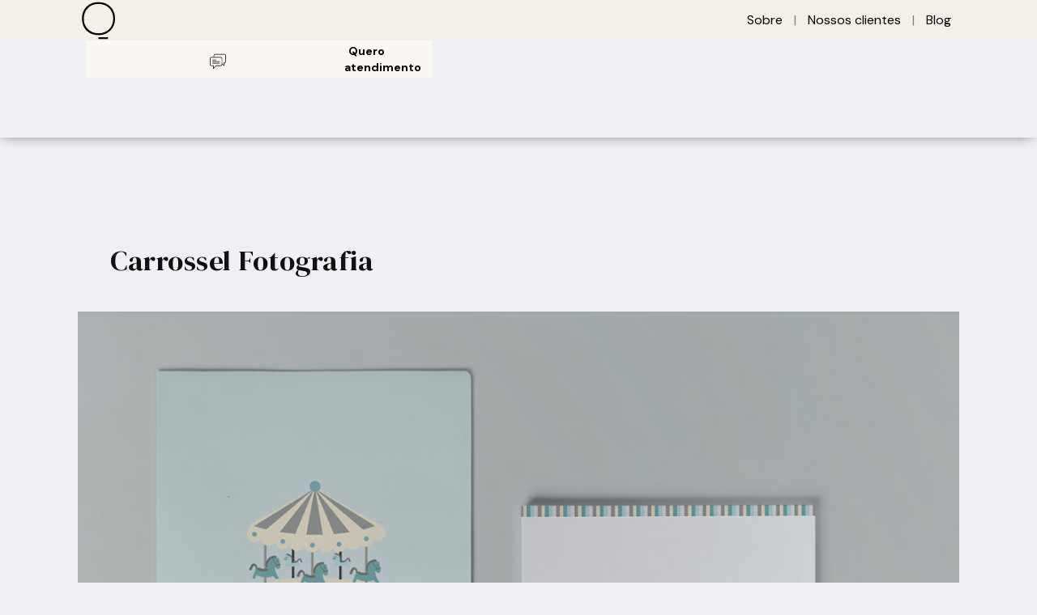

--- FILE ---
content_type: text/html; charset=UTF-8
request_url: https://www.qrno.com.br/clientes/carrossel-fotografia/
body_size: 9059
content:
<link rel="stylesheet" href="https://www.qrno.com.br/wp-content/themes/tema-final/css/clients.css" type="text/css" media="screen" />
<!DOCTYPE html PUBLIC "-//W3C//DTD XHTML 1.0 Transitional//EN" "http://www.w3.org/TR/xhtml1/DTD/xhtml1-transitional.dtd">
<html xmlns="http://www.w3.org/1999/xhtml" lang="pt-PT">
   <head profile="http://gmpg.org/xfn/11">
      <title>
         Q R N O - Estúdio de design      </title>
      <meta http-equiv="Content-Type" content="text/html; charset=UTF-8" />
      <meta name="generator" content="WordPress 6.6.4" />
      <link rel="stylesheet" href="https://www.qrno.com.br/wp-content/themes/tema-final/css/style.css" type="text/css" media="screen" />
      <link rel="stylesheet" href="https://use.fontawesome.com/releases/v5.5.0/css/all.css" integrity="sha384-B4dIYHKNBt8Bc12p+WXckhzcICo0wtJAoU8YZTY5qE0Id1GSseTk6S+L3BlXeVIU" crossorigin="anonymous"/>
      <link rel="alternate" type="application/rss+xml" title="Q R N O RSS Feed" href="https://www.qrno.com.br/feed/" />
      <link rel="pingback" href="https://www.qrno.com.br/xmlrpc.php" />
      <link rel="icon" type="image/png" href="https://www.qrno.com.br/wp-content/themes/tema-final/img/favicon.png" >
      <meta name="viewport" content="width=device-width, user-scalable=no">
      <meta name='robots' content='index, follow, max-image-preview:large, max-snippet:-1, max-video-preview:-1' />

	<!-- This site is optimized with the Yoast SEO plugin v23.1 - https://yoast.com/wordpress/plugins/seo/ -->
	<link rel="canonical" href="https://www.qrno-com-br-824475.hostingersite.com/clientes/carrossel-fotografia/" />
	<meta property="og:locale" content="pt_PT" />
	<meta property="og:type" content="article" />
	<meta property="og:title" content="Carrossel Fotografia - Q R N O" />
	<meta property="og:description" content="A vida é um carrossel que não para de [&hellip;]" />
	<meta property="og:url" content="https://www.qrno-com-br-824475.hostingersite.com/clientes/carrossel-fotografia/" />
	<meta property="og:site_name" content="Q R N O" />
	<meta property="article:publisher" content="https://facebook.com/qrnodesign" />
	<meta property="article:modified_time" content="2022-12-26T11:54:54+00:00" />
	<meta property="og:image" content="https://www.qrno-com-br-824475.hostingersite.com/wp-content/uploads/2016/09/carrosel.png" />
	<meta property="og:image:width" content="800" />
	<meta property="og:image:height" content="800" />
	<meta property="og:image:type" content="image/png" />
	<meta name="twitter:card" content="summary_large_image" />
	<meta name="twitter:label1" content="Tempo estimado de leitura" />
	<meta name="twitter:data1" content="1 minuto" />
	<script type="application/ld+json" class="yoast-schema-graph">{"@context":"https://schema.org","@graph":[{"@type":"WebPage","@id":"https://www.qrno-com-br-824475.hostingersite.com/clientes/carrossel-fotografia/","url":"https://www.qrno-com-br-824475.hostingersite.com/clientes/carrossel-fotografia/","name":"Carrossel Fotografia - Q R N O","isPartOf":{"@id":"https://www.qrno-com-br-824475.hostingersite.com/#website"},"primaryImageOfPage":{"@id":"https://www.qrno-com-br-824475.hostingersite.com/clientes/carrossel-fotografia/#primaryimage"},"image":{"@id":"https://www.qrno-com-br-824475.hostingersite.com/clientes/carrossel-fotografia/#primaryimage"},"thumbnailUrl":"https://www.qrno.com.br/wp-content/uploads/2016/09/carrosel.png","datePublished":"2016-09-05T19:37:57+00:00","dateModified":"2022-12-26T11:54:54+00:00","breadcrumb":{"@id":"https://www.qrno-com-br-824475.hostingersite.com/clientes/carrossel-fotografia/#breadcrumb"},"inLanguage":"pt-PT","potentialAction":[{"@type":"ReadAction","target":["https://www.qrno-com-br-824475.hostingersite.com/clientes/carrossel-fotografia/"]}]},{"@type":"ImageObject","inLanguage":"pt-PT","@id":"https://www.qrno-com-br-824475.hostingersite.com/clientes/carrossel-fotografia/#primaryimage","url":"https://www.qrno.com.br/wp-content/uploads/2016/09/carrosel.png","contentUrl":"https://www.qrno.com.br/wp-content/uploads/2016/09/carrosel.png","width":800,"height":800},{"@type":"BreadcrumbList","@id":"https://www.qrno-com-br-824475.hostingersite.com/clientes/carrossel-fotografia/#breadcrumb","itemListElement":[{"@type":"ListItem","position":1,"name":"Início","item":"https://www.qrno-com-br-824475.hostingersite.com/"},{"@type":"ListItem","position":2,"name":"Carrossel Fotografia"}]},{"@type":"WebSite","@id":"https://www.qrno-com-br-824475.hostingersite.com/#website","url":"https://www.qrno-com-br-824475.hostingersite.com/","name":"QRNO","description":"Estúdio de design","publisher":{"@id":"https://www.qrno-com-br-824475.hostingersite.com/#organization"},"potentialAction":[{"@type":"SearchAction","target":{"@type":"EntryPoint","urlTemplate":"https://www.qrno-com-br-824475.hostingersite.com/?s={search_term_string}"},"query-input":"required name=search_term_string"}],"inLanguage":"pt-PT"},{"@type":"Organization","@id":"https://www.qrno-com-br-824475.hostingersite.com/#organization","name":"QRNO","url":"https://www.qrno-com-br-824475.hostingersite.com/","logo":{"@type":"ImageObject","inLanguage":"pt-PT","@id":"https://www.qrno-com-br-824475.hostingersite.com/#/schema/logo/image/","url":"https://www.qrno.com.br/wp-content/uploads/2020/01/logo.png","contentUrl":"https://www.qrno.com.br/wp-content/uploads/2020/01/logo.png","width":100,"height":150,"caption":"QRNO"},"image":{"@id":"https://www.qrno-com-br-824475.hostingersite.com/#/schema/logo/image/"},"sameAs":["https://facebook.com/qrnodesign","https://br.pinterest.com/qrno/","https://instagram.com/qrnodesign","https://www.linkedin.com/company/qrno/"]}]}</script>
	<!-- / Yoast SEO plugin. -->


<script type="text/javascript">
/* <![CDATA[ */
window._wpemojiSettings = {"baseUrl":"https:\/\/s.w.org\/images\/core\/emoji\/15.0.3\/72x72\/","ext":".png","svgUrl":"https:\/\/s.w.org\/images\/core\/emoji\/15.0.3\/svg\/","svgExt":".svg","source":{"concatemoji":"https:\/\/www.qrno.com.br\/wp-includes\/js\/wp-emoji-release.min.js?ver=6.6.4"}};
/*! This file is auto-generated */
!function(i,n){var o,s,e;function c(e){try{var t={supportTests:e,timestamp:(new Date).valueOf()};sessionStorage.setItem(o,JSON.stringify(t))}catch(e){}}function p(e,t,n){e.clearRect(0,0,e.canvas.width,e.canvas.height),e.fillText(t,0,0);var t=new Uint32Array(e.getImageData(0,0,e.canvas.width,e.canvas.height).data),r=(e.clearRect(0,0,e.canvas.width,e.canvas.height),e.fillText(n,0,0),new Uint32Array(e.getImageData(0,0,e.canvas.width,e.canvas.height).data));return t.every(function(e,t){return e===r[t]})}function u(e,t,n){switch(t){case"flag":return n(e,"\ud83c\udff3\ufe0f\u200d\u26a7\ufe0f","\ud83c\udff3\ufe0f\u200b\u26a7\ufe0f")?!1:!n(e,"\ud83c\uddfa\ud83c\uddf3","\ud83c\uddfa\u200b\ud83c\uddf3")&&!n(e,"\ud83c\udff4\udb40\udc67\udb40\udc62\udb40\udc65\udb40\udc6e\udb40\udc67\udb40\udc7f","\ud83c\udff4\u200b\udb40\udc67\u200b\udb40\udc62\u200b\udb40\udc65\u200b\udb40\udc6e\u200b\udb40\udc67\u200b\udb40\udc7f");case"emoji":return!n(e,"\ud83d\udc26\u200d\u2b1b","\ud83d\udc26\u200b\u2b1b")}return!1}function f(e,t,n){var r="undefined"!=typeof WorkerGlobalScope&&self instanceof WorkerGlobalScope?new OffscreenCanvas(300,150):i.createElement("canvas"),a=r.getContext("2d",{willReadFrequently:!0}),o=(a.textBaseline="top",a.font="600 32px Arial",{});return e.forEach(function(e){o[e]=t(a,e,n)}),o}function t(e){var t=i.createElement("script");t.src=e,t.defer=!0,i.head.appendChild(t)}"undefined"!=typeof Promise&&(o="wpEmojiSettingsSupports",s=["flag","emoji"],n.supports={everything:!0,everythingExceptFlag:!0},e=new Promise(function(e){i.addEventListener("DOMContentLoaded",e,{once:!0})}),new Promise(function(t){var n=function(){try{var e=JSON.parse(sessionStorage.getItem(o));if("object"==typeof e&&"number"==typeof e.timestamp&&(new Date).valueOf()<e.timestamp+604800&&"object"==typeof e.supportTests)return e.supportTests}catch(e){}return null}();if(!n){if("undefined"!=typeof Worker&&"undefined"!=typeof OffscreenCanvas&&"undefined"!=typeof URL&&URL.createObjectURL&&"undefined"!=typeof Blob)try{var e="postMessage("+f.toString()+"("+[JSON.stringify(s),u.toString(),p.toString()].join(",")+"));",r=new Blob([e],{type:"text/javascript"}),a=new Worker(URL.createObjectURL(r),{name:"wpTestEmojiSupports"});return void(a.onmessage=function(e){c(n=e.data),a.terminate(),t(n)})}catch(e){}c(n=f(s,u,p))}t(n)}).then(function(e){for(var t in e)n.supports[t]=e[t],n.supports.everything=n.supports.everything&&n.supports[t],"flag"!==t&&(n.supports.everythingExceptFlag=n.supports.everythingExceptFlag&&n.supports[t]);n.supports.everythingExceptFlag=n.supports.everythingExceptFlag&&!n.supports.flag,n.DOMReady=!1,n.readyCallback=function(){n.DOMReady=!0}}).then(function(){return e}).then(function(){var e;n.supports.everything||(n.readyCallback(),(e=n.source||{}).concatemoji?t(e.concatemoji):e.wpemoji&&e.twemoji&&(t(e.twemoji),t(e.wpemoji)))}))}((window,document),window._wpemojiSettings);
/* ]]> */
</script>
<style id='wp-emoji-styles-inline-css' type='text/css'>

	img.wp-smiley, img.emoji {
		display: inline !important;
		border: none !important;
		box-shadow: none !important;
		height: 1em !important;
		width: 1em !important;
		margin: 0 0.07em !important;
		vertical-align: -0.1em !important;
		background: none !important;
		padding: 0 !important;
	}
</style>
<link rel='stylesheet' id='wp-block-library-css' href='https://www.qrno.com.br/wp-includes/css/dist/block-library/style.min.css?ver=6.6.4' type='text/css' media='all' />
<style id='classic-theme-styles-inline-css' type='text/css'>
/*! This file is auto-generated */
.wp-block-button__link{color:#fff;background-color:#32373c;border-radius:9999px;box-shadow:none;text-decoration:none;padding:calc(.667em + 2px) calc(1.333em + 2px);font-size:1.125em}.wp-block-file__button{background:#32373c;color:#fff;text-decoration:none}
</style>
<style id='global-styles-inline-css' type='text/css'>
:root{--wp--preset--aspect-ratio--square: 1;--wp--preset--aspect-ratio--4-3: 4/3;--wp--preset--aspect-ratio--3-4: 3/4;--wp--preset--aspect-ratio--3-2: 3/2;--wp--preset--aspect-ratio--2-3: 2/3;--wp--preset--aspect-ratio--16-9: 16/9;--wp--preset--aspect-ratio--9-16: 9/16;--wp--preset--color--black: #000000;--wp--preset--color--cyan-bluish-gray: #abb8c3;--wp--preset--color--white: #ffffff;--wp--preset--color--pale-pink: #f78da7;--wp--preset--color--vivid-red: #cf2e2e;--wp--preset--color--luminous-vivid-orange: #ff6900;--wp--preset--color--luminous-vivid-amber: #fcb900;--wp--preset--color--light-green-cyan: #7bdcb5;--wp--preset--color--vivid-green-cyan: #00d084;--wp--preset--color--pale-cyan-blue: #8ed1fc;--wp--preset--color--vivid-cyan-blue: #0693e3;--wp--preset--color--vivid-purple: #9b51e0;--wp--preset--gradient--vivid-cyan-blue-to-vivid-purple: linear-gradient(135deg,rgba(6,147,227,1) 0%,rgb(155,81,224) 100%);--wp--preset--gradient--light-green-cyan-to-vivid-green-cyan: linear-gradient(135deg,rgb(122,220,180) 0%,rgb(0,208,130) 100%);--wp--preset--gradient--luminous-vivid-amber-to-luminous-vivid-orange: linear-gradient(135deg,rgba(252,185,0,1) 0%,rgba(255,105,0,1) 100%);--wp--preset--gradient--luminous-vivid-orange-to-vivid-red: linear-gradient(135deg,rgba(255,105,0,1) 0%,rgb(207,46,46) 100%);--wp--preset--gradient--very-light-gray-to-cyan-bluish-gray: linear-gradient(135deg,rgb(238,238,238) 0%,rgb(169,184,195) 100%);--wp--preset--gradient--cool-to-warm-spectrum: linear-gradient(135deg,rgb(74,234,220) 0%,rgb(151,120,209) 20%,rgb(207,42,186) 40%,rgb(238,44,130) 60%,rgb(251,105,98) 80%,rgb(254,248,76) 100%);--wp--preset--gradient--blush-light-purple: linear-gradient(135deg,rgb(255,206,236) 0%,rgb(152,150,240) 100%);--wp--preset--gradient--blush-bordeaux: linear-gradient(135deg,rgb(254,205,165) 0%,rgb(254,45,45) 50%,rgb(107,0,62) 100%);--wp--preset--gradient--luminous-dusk: linear-gradient(135deg,rgb(255,203,112) 0%,rgb(199,81,192) 50%,rgb(65,88,208) 100%);--wp--preset--gradient--pale-ocean: linear-gradient(135deg,rgb(255,245,203) 0%,rgb(182,227,212) 50%,rgb(51,167,181) 100%);--wp--preset--gradient--electric-grass: linear-gradient(135deg,rgb(202,248,128) 0%,rgb(113,206,126) 100%);--wp--preset--gradient--midnight: linear-gradient(135deg,rgb(2,3,129) 0%,rgb(40,116,252) 100%);--wp--preset--font-size--small: 13px;--wp--preset--font-size--medium: 20px;--wp--preset--font-size--large: 36px;--wp--preset--font-size--x-large: 42px;--wp--preset--spacing--20: 0.44rem;--wp--preset--spacing--30: 0.67rem;--wp--preset--spacing--40: 1rem;--wp--preset--spacing--50: 1.5rem;--wp--preset--spacing--60: 2.25rem;--wp--preset--spacing--70: 3.38rem;--wp--preset--spacing--80: 5.06rem;--wp--preset--shadow--natural: 6px 6px 9px rgba(0, 0, 0, 0.2);--wp--preset--shadow--deep: 12px 12px 50px rgba(0, 0, 0, 0.4);--wp--preset--shadow--sharp: 6px 6px 0px rgba(0, 0, 0, 0.2);--wp--preset--shadow--outlined: 6px 6px 0px -3px rgba(255, 255, 255, 1), 6px 6px rgba(0, 0, 0, 1);--wp--preset--shadow--crisp: 6px 6px 0px rgba(0, 0, 0, 1);}:where(.is-layout-flex){gap: 0.5em;}:where(.is-layout-grid){gap: 0.5em;}body .is-layout-flex{display: flex;}.is-layout-flex{flex-wrap: wrap;align-items: center;}.is-layout-flex > :is(*, div){margin: 0;}body .is-layout-grid{display: grid;}.is-layout-grid > :is(*, div){margin: 0;}:where(.wp-block-columns.is-layout-flex){gap: 2em;}:where(.wp-block-columns.is-layout-grid){gap: 2em;}:where(.wp-block-post-template.is-layout-flex){gap: 1.25em;}:where(.wp-block-post-template.is-layout-grid){gap: 1.25em;}.has-black-color{color: var(--wp--preset--color--black) !important;}.has-cyan-bluish-gray-color{color: var(--wp--preset--color--cyan-bluish-gray) !important;}.has-white-color{color: var(--wp--preset--color--white) !important;}.has-pale-pink-color{color: var(--wp--preset--color--pale-pink) !important;}.has-vivid-red-color{color: var(--wp--preset--color--vivid-red) !important;}.has-luminous-vivid-orange-color{color: var(--wp--preset--color--luminous-vivid-orange) !important;}.has-luminous-vivid-amber-color{color: var(--wp--preset--color--luminous-vivid-amber) !important;}.has-light-green-cyan-color{color: var(--wp--preset--color--light-green-cyan) !important;}.has-vivid-green-cyan-color{color: var(--wp--preset--color--vivid-green-cyan) !important;}.has-pale-cyan-blue-color{color: var(--wp--preset--color--pale-cyan-blue) !important;}.has-vivid-cyan-blue-color{color: var(--wp--preset--color--vivid-cyan-blue) !important;}.has-vivid-purple-color{color: var(--wp--preset--color--vivid-purple) !important;}.has-black-background-color{background-color: var(--wp--preset--color--black) !important;}.has-cyan-bluish-gray-background-color{background-color: var(--wp--preset--color--cyan-bluish-gray) !important;}.has-white-background-color{background-color: var(--wp--preset--color--white) !important;}.has-pale-pink-background-color{background-color: var(--wp--preset--color--pale-pink) !important;}.has-vivid-red-background-color{background-color: var(--wp--preset--color--vivid-red) !important;}.has-luminous-vivid-orange-background-color{background-color: var(--wp--preset--color--luminous-vivid-orange) !important;}.has-luminous-vivid-amber-background-color{background-color: var(--wp--preset--color--luminous-vivid-amber) !important;}.has-light-green-cyan-background-color{background-color: var(--wp--preset--color--light-green-cyan) !important;}.has-vivid-green-cyan-background-color{background-color: var(--wp--preset--color--vivid-green-cyan) !important;}.has-pale-cyan-blue-background-color{background-color: var(--wp--preset--color--pale-cyan-blue) !important;}.has-vivid-cyan-blue-background-color{background-color: var(--wp--preset--color--vivid-cyan-blue) !important;}.has-vivid-purple-background-color{background-color: var(--wp--preset--color--vivid-purple) !important;}.has-black-border-color{border-color: var(--wp--preset--color--black) !important;}.has-cyan-bluish-gray-border-color{border-color: var(--wp--preset--color--cyan-bluish-gray) !important;}.has-white-border-color{border-color: var(--wp--preset--color--white) !important;}.has-pale-pink-border-color{border-color: var(--wp--preset--color--pale-pink) !important;}.has-vivid-red-border-color{border-color: var(--wp--preset--color--vivid-red) !important;}.has-luminous-vivid-orange-border-color{border-color: var(--wp--preset--color--luminous-vivid-orange) !important;}.has-luminous-vivid-amber-border-color{border-color: var(--wp--preset--color--luminous-vivid-amber) !important;}.has-light-green-cyan-border-color{border-color: var(--wp--preset--color--light-green-cyan) !important;}.has-vivid-green-cyan-border-color{border-color: var(--wp--preset--color--vivid-green-cyan) !important;}.has-pale-cyan-blue-border-color{border-color: var(--wp--preset--color--pale-cyan-blue) !important;}.has-vivid-cyan-blue-border-color{border-color: var(--wp--preset--color--vivid-cyan-blue) !important;}.has-vivid-purple-border-color{border-color: var(--wp--preset--color--vivid-purple) !important;}.has-vivid-cyan-blue-to-vivid-purple-gradient-background{background: var(--wp--preset--gradient--vivid-cyan-blue-to-vivid-purple) !important;}.has-light-green-cyan-to-vivid-green-cyan-gradient-background{background: var(--wp--preset--gradient--light-green-cyan-to-vivid-green-cyan) !important;}.has-luminous-vivid-amber-to-luminous-vivid-orange-gradient-background{background: var(--wp--preset--gradient--luminous-vivid-amber-to-luminous-vivid-orange) !important;}.has-luminous-vivid-orange-to-vivid-red-gradient-background{background: var(--wp--preset--gradient--luminous-vivid-orange-to-vivid-red) !important;}.has-very-light-gray-to-cyan-bluish-gray-gradient-background{background: var(--wp--preset--gradient--very-light-gray-to-cyan-bluish-gray) !important;}.has-cool-to-warm-spectrum-gradient-background{background: var(--wp--preset--gradient--cool-to-warm-spectrum) !important;}.has-blush-light-purple-gradient-background{background: var(--wp--preset--gradient--blush-light-purple) !important;}.has-blush-bordeaux-gradient-background{background: var(--wp--preset--gradient--blush-bordeaux) !important;}.has-luminous-dusk-gradient-background{background: var(--wp--preset--gradient--luminous-dusk) !important;}.has-pale-ocean-gradient-background{background: var(--wp--preset--gradient--pale-ocean) !important;}.has-electric-grass-gradient-background{background: var(--wp--preset--gradient--electric-grass) !important;}.has-midnight-gradient-background{background: var(--wp--preset--gradient--midnight) !important;}.has-small-font-size{font-size: var(--wp--preset--font-size--small) !important;}.has-medium-font-size{font-size: var(--wp--preset--font-size--medium) !important;}.has-large-font-size{font-size: var(--wp--preset--font-size--large) !important;}.has-x-large-font-size{font-size: var(--wp--preset--font-size--x-large) !important;}
:where(.wp-block-post-template.is-layout-flex){gap: 1.25em;}:where(.wp-block-post-template.is-layout-grid){gap: 1.25em;}
:where(.wp-block-columns.is-layout-flex){gap: 2em;}:where(.wp-block-columns.is-layout-grid){gap: 2em;}
:root :where(.wp-block-pullquote){font-size: 1.5em;line-height: 1.6;}
</style>
<link rel='stylesheet' id='easy_load_more-frontend-css' href='https://www.qrno.com.br/wp-content/plugins/easy-load-more/assets/css/frontend.css?ver=1.0.0' type='text/css' media='all' />
<style id='easy_load_more-frontend-inline-css' type='text/css'>
.elm-button { background: #232323; color: #ffffff; }
.elm-button:hover, .elm-button:active, .elm-button:focus { background: #4f4f4f; }
.elm-loading-icon { fill: #ffffff; stroke: #ffffff; }

</style>
<link rel='stylesheet' id='dashicons-css' href='https://www.qrno.com.br/wp-includes/css/dashicons.min.css?ver=6.6.4' type='text/css' media='all' />
<link rel='stylesheet' id='post-views-counter-frontend-css' href='https://www.qrno.com.br/wp-content/plugins/post-views-counter/css/frontend.min.css?ver=1.4.7' type='text/css' media='all' />
<link rel='stylesheet' id='wp-post-modal-css' href='https://www.qrno.com.br/wp-content/plugins/wp-post-modal/public/css/wp-post-modal-public.css?ver=1.0.0' type='text/css' media='all' />
<script type="text/javascript" src="https://www.qrno.com.br/wp-includes/js/jquery/jquery.min.js?ver=3.7.1" id="jquery-core-js"></script>
<script type="text/javascript" src="https://www.qrno.com.br/wp-includes/js/jquery/jquery-migrate.min.js?ver=3.4.1" id="jquery-migrate-js"></script>
<script type="text/javascript" id="wp-post-modal-js-extra">
/* <![CDATA[ */
var fromPHP = {"pluginUrl":"https:\/\/www.qrno.com.br\/wp-content\/plugins\/wp-post-modal\/public\/","breakpoint":"0","styled":"1","disableScrolling":"","loader":"1","ajax_url":"https:\/\/www.qrno.com.br\/wp-admin\/admin-ajax.php","siteUrl":"https:\/\/www.qrno.com.br","restMethod":"","iframe":"","urlState":"1","containerID":"#modal-ready","modalLinkClass":"modal-link","isAdmin":"","customizing":""};
/* ]]> */
</script>
<script type="text/javascript" src="https://www.qrno.com.br/wp-content/plugins/wp-post-modal/public/js/wp-post-modal-public.js?ver=1.0.0" id="wp-post-modal-js"></script>
<link rel="https://api.w.org/" href="https://www.qrno.com.br/wp-json/" /><link rel="alternate" title="JSON" type="application/json" href="https://www.qrno.com.br/wp-json/wp/v2/clientes/2773" /><link rel="EditURI" type="application/rsd+xml" title="RSD" href="https://www.qrno.com.br/xmlrpc.php?rsd" />
<meta name="generator" content="WordPress 6.6.4" />
<link rel='shortlink' href='https://www.qrno.com.br/?p=2773' />
<link rel="alternate" title="oEmbed (JSON)" type="application/json+oembed" href="https://www.qrno.com.br/wp-json/oembed/1.0/embed?url=https%3A%2F%2Fwww.qrno.com.br%2Fclientes%2Fcarrossel-fotografia%2F" />
<link rel="alternate" title="oEmbed (XML)" type="text/xml+oembed" href="https://www.qrno.com.br/wp-json/oembed/1.0/embed?url=https%3A%2F%2Fwww.qrno.com.br%2Fclientes%2Fcarrossel-fotografia%2F&#038;format=xml" />
 
   </head>
   <html>
      <body data-rsssl=1 class="fadeIn">
   <div id="menu">
   <div id="align-row">
      <div id="logo">
         <a href="https://www.qrno.com.br"><svg version="1.1" id="Layer_1" xmlns="http://www.w3.org/2000/svg" xmlns:xlink="http://www.w3.org/1999/xlink" x="0px" y="0px"
	 width=100%" height="100%" viewBox="0 0 600 600" enable-background="new 0 0 600 600" xml:space="preserve">
<g>
	<path d="M483.371,452.38c-45.831,45.83-104.781,68.742-176.86,68.742c-72.08,0-130.812-22.693-176.194-68.076
		c-45.832-45.821-68.743-104.781-68.743-176.861s22.692-130.811,68.075-176.194c45.821-45.821,104.782-68.742,176.862-68.742
		c71.631,0,130.581,22.691,176.86,68.075c45.821,45.832,68.743,104.782,68.743,176.862S529.192,406.995,483.371,452.38z
		 M464.018,119.345c-40.941-40.93-93.438-61.4-157.507-61.4c-64.071,0-116.128,20.47-156.173,61.4
		c-40.941,40.941-61.401,93.218-61.401,156.84c0,63.632,20.242,115.69,60.735,156.172c40.93,40.94,93.206,61.4,156.839,61.4
		c64.069,0,116.565-20.021,157.507-60.066c40.481-40.48,60.733-92.987,60.733-157.506
		C524.751,212.114,504.499,159.838,464.018,119.345z M307.178,578.518v-27.362h140.821v27.362H307.178z"/>
</g>
</svg></a>
      </div>
      <div id="pages">
         <a href="https://www.qrno.com.br/sobre">Sobre</a> |   
         <a href="https://www.qrno.com.br/clientes">Nossos clientes</a> | <a href="https://www.qrno.com.br/artigos">Blog</a>
      </div>
      <div id="contact-button">
         <div><svg id="Capa_1" style="enable-background:new 0 0 60 60; margin-bottom:-5px;" version="1.1"  width=20px" height="20px" viewBox="0 0 60 60" xml:space="preserve" xmlns="http://www.w3.org/2000/svg" xmlns:xlink="http://www.w3.org/1999/xlink"><g><path d="M10,25.465h13c0.553,0,1-0.448,1-1s-0.447-1-1-1H10c-0.553,0-1,0.448-1,1S9.447,25.465,10,25.465z"/><path d="M36,29.465H10c-0.553,0-1,0.448-1,1s0.447,1,1,1h26c0.553,0,1-0.448,1-1S36.553,29.465,36,29.465z"/><path d="M36,35.465H10c-0.553,0-1,0.448-1,1s0.447,1,1,1h26c0.553,0,1-0.448,1-1S36.553,35.465,36,35.465z"/><path d="M54.072,2.535L19.93,2.465c-3.27,0-5.93,2.66-5.93,5.93v5.124l-8.07,0.017c-3.27,0-5.93,2.66-5.93,5.93v21.141   c0,3.27,2.66,5.929,5.93,5.929H12v10c0,0.413,0.254,0.784,0.64,0.933c0.117,0.045,0.239,0.067,0.36,0.067   c0.276,0,0.547-0.115,0.74-0.327l9.704-10.675l16.626-0.068c3.27,0,5.93-2.66,5.93-5.929v-0.113l5.26,5.786   c0.193,0.212,0.464,0.327,0.74,0.327c0.121,0,0.243-0.022,0.36-0.067c0.386-0.149,0.64-0.52,0.64-0.933v-10h1.07   c3.27,0,5.93-2.66,5.93-5.929V8.465C60,5.196,57.341,2.536,54.072,2.535z M44,40.536c0,2.167-1.763,3.929-3.934,3.929l-17.07,0.07   c-0.28,0.001-0.548,0.12-0.736,0.327L14,53.949v-8.414c0-0.552-0.447-1-1-1H5.93c-2.167,0-3.93-1.763-3.93-3.929V19.465   c0-2.167,1.763-3.93,3.932-3.93l9.068-0.019c0,0,0,0,0,0c0.001,0,0.001,0,0.002,0l25.068-0.052c2.167,0,3.93,1.763,3.93,3.93   v18.441V40.536z M58,29.606c0,2.167-1.763,3.929-3.93,3.929H52c-0.553,0-1,0.448-1,1v8.414l-5-5.5V19.395   c0-3.27-2.66-5.93-5.932-5.93L16,13.514v-5.12c0-2.167,1.763-3.93,3.928-3.93l34.141,0.07c0.001,0,0.001,0,0.002,0   c2.167,0,3.93,1.763,3.93,3.93V29.606z"/></g><g/><g/><g/><g/><g/><g/><g/><g/><g/><g/><g/><g/><g/><g/><g/></svg>
</div>
         <div><a href="https://www.qrno.com.br/atendimento">Quero<br>atendimento</a></div>
      </div>
   </div>
</div>
<div id="menu-mobile">
   <a href="https://www.qrno.com.br/sobre">Sobre</a> |   
   <a href="https://www.qrno.com.br/clientes">Clientes</a> | <a href="https://www.qrno.com.br/artigos">Blog</a>
</div>
<div id="client-thumb">
   </div>
<div  id="page">
   <div id="titulo">
      <h1>Carrossel Fotografia</h1>
   </div>
         <div id="modal-ready"><p><img fetchpriority="high" decoding="async" src="https://www.qrno.com.br/wp-content/uploads/2015/12/visiaulidenty-1200x1286.jpg" alt="" width="1200" height="1286" class="alignnone size-medium wp-image-2776" srcset="https://www.qrno.com.br/wp-content/uploads/2015/12/visiaulidenty-1200x1286.jpg 1200w, https://www.qrno.com.br/wp-content/uploads/2015/12/visiaulidenty-768x823.jpg 768w, https://www.qrno.com.br/wp-content/uploads/2015/12/visiaulidenty-1433x1536.jpg 1433w, https://www.qrno.com.br/wp-content/uploads/2015/12/visiaulidenty.jpg 1500w" sizes="(max-width: 1200px) 100vw, 1200px" /></p>
<div id="align-block">
<div id="b-client-left">
<h2>A vida é um carrossel que não para de girar</h2>
</div>
<div id="b-client-right">E a Carrossel fotografia de família registra esses belos momentos.<br />
Por isso nós desenvolvemos uma identidade visual completa que tornasse o trabalho deles ainda mais encantador.</div>
</div>
<p><img decoding="async" class="alignnone size-full wp-image-4043" src="https://www.qrno.com.br/wp-content/uploads/2016/09/pin-anas-qrno.png" alt="blog carrossel" width="1200" height="4327" srcset="https://www.qrno.com.br/wp-content/uploads/2016/09/pin-anas-qrno.png 1200w, https://www.qrno.com.br/wp-content/uploads/2016/09/pin-anas-qrno-768x2769.png 768w, https://www.qrno.com.br/wp-content/uploads/2016/09/pin-anas-qrno-426x1536.png 426w, https://www.qrno.com.br/wp-content/uploads/2016/09/pin-anas-qrno-568x2048.png 568w" sizes="(max-width: 1200px) 100vw, 1200px" /></p>
</div>         <div class="navigation">
         </div>
   </div>
<div id="footer">
   <div id="cta-left">
      <h2> Gostou do que fizemos?
         Deixe nos ajudar também!
      </h2>
      <P>
         Conte com a nossa visão e experiência para planejar e 
         criar uma comunicação visual efetiva para o seu projeto ou negócio!
      </p>
   </div>
   <div id="cta-right"> <a href="https://www.qrno.com.br/atendimento/"> Fale conosco hoje</a></div>
</div>
<div class="modal-wrapper styled" role="dialog" aria-modal="true"  aria-label="Popup Dialog"><div class="wp-post-modal"><button type="button" aria-label="Close" class="close-modal"> × </button><div id="modal-content"></div></div></div><script type="text/javascript" src="https://www.qrno.com.br/wp-content/plugins/easy-load-more/assets/js/frontend.min.js?ver=1.0.0" id="easy_load_more-frontend-js"></script>
	<script type="text/javascript">
		var elm_button_vars = { wrapper: '#align-post, #align-client, #portfolio' };
	</script>
	 
<div id="align-credit">
   <div>(C) Desde 2016 - Comunicação Visual para pequenos negócios </div>
   <div>
      <a href="https://instagram.com/qrnodesign" target="_blank" ><i class="fab fa-instagram"></i> Instagram</a> 
      <a href="https://facebook.com/qrnodesign" target="_blank" ><i class="fab fa-facebook"></i> Facebook</a>  
      <a target="_blank" href="https://br.pinterest.com/qrno/"><i class="fab fa-pinterest"></i> Pinterest</a>  
      <a target="_blank" href="https://www.linkedin.com/company/qrno/"><i class="fab fa-linkedin"></i> Linkedin</a>  
   </div>
</div>
</body>
</html>


--- FILE ---
content_type: text/css
request_url: https://www.qrno.com.br/wp-content/themes/tema-final/css/clients.css
body_size: 558
content:
@keyframes load {
	0% {
		opacity: 1;
	}

	50% {
		opacity: 0.2;
	}

	100% {
		opacity: 1;
	}
}

#menu-client {
	padding: 100px 0 0 0;
	width: 83vw;
	margin: 0px auto;
	display: flex;
	flex-direction: row;
	justify-content: flex-end;
	align-items: center;
	flex-wrap: wrap;
}

#menu-client svg {
	width: 25px;
}

#menu-client span {
	margin: 0 20px 0 5px;
	border-bottom: 2px solid #DAC4AD;
}

#align-client {
	width: 85vw;
	margin: 0px auto;
	padding: 3vw 0;

	display: flex;
	flex-direction: row;
	justify-content: flex-start;
	flex-wrap: wrap;
	align-items: center;


}

#client {

	width: 26vw;
	height: 26vw;
	margin: 2vh 1.1vw;
	animation: load 0.3s ease 0s 1 normal forwards;
}


.hover-effect {
	width: 100%;
	height: 100%;
	overflow: hidden;
	position: relative;
	text-align: center;
	cursor: default;
}

.hover-effect .overlay {
	width: 100%;
	height: 100%;
	position: absolute;
	overflow: hidden;
	top: 0;
	left: 0;
	opacity: 0;
	background-color: rgba(245, 239, 233, 0.9);
	transition: all .4s ease-in-out
}

.hover-effect img {
	display: block;
	position: relative;
	transition: all .4s linear;
	width: 26vw;
	height: 26vw;
	object-fit: cover;

}

.hover-effect h2 {
	color: #000000;
	text-align: center;
	position: relative;
	font-size: 18px;
	font-family: 'DM Sans', sans-serif;
	transform: translatey(200px);
	transition: all .3s ease-in-out;
	padding: 10px;
}

.hover-effect a.info {
	text-decoration: none;
	display: inline-block;
	color: #000000;
	border-bottom: 2px solid #DAC4AD;
	background-color: transparent;
	letter-spacing: 1px;
	font-size: 12px;
	opacity: 0;
	filter: alpha(opacity=0);
	transition: all .7s ease-in-out;
	margin: 10px 0 0;
	padding: 3px 3px 0 3px;
}

.hover-effect a.info:hover {
	border-bottom: 2px solid #F5DFD1;
}

.hover-effect:hover img {
	-ms-transform: scale(1.2);
	-webkit-transform: scale(1.2);
	transform: scale(1.2);
}

.hover-effect:hover .overlay {
	opacity: 1;
	filter: alpha(opacity=100);
}

.hover-effect:hover h2 {
	opacity: 1;
	filter: alpha(opacity=100);
	-ms-transform: translatey(0);
	-webkit-transform: translatey(0);
	transform: translatey(0);
	margin-top: 100px;
}

.hover-effect:hover a.info {
	opacity: 1;
	filter: alpha(opacity=100);
	-ms-transform: translatey(0);
	-webkit-transform: translatey(0);
	transform: translatey(0);
}

.hover-effect:hover a.info {
	-webkit-transition-delay: .2s;
	transition-delay: .2s;
}


#align-block {
	width: 100%;
	margin: 30px 0;
	display: flex;
	flex-direction: row;
	justify-content: space-between;
	align-items: center;
	flex-wrap: wrap;
}

#b-client-left {
	width: 35%;
	text-align: center;
}

#b-client-right {
	width: 65%
}

#client-thumb {
 
	width: 100%;
  height: 170px;
  top: 0;
  position: sticky;
-webkit-box-shadow: -1px -1px 17px -5px rgba(0,0,0,0.85); 
box-shadow: -1px -1px 17px -5px rgba(0,0,0,0.85);
}

#client-thumb img {
   margin-top:40px;
	height: 130px;
	width: 100%;
	object-fit: cover;
}

@media (min-width:600px) and (max-width:999px) {

	#b-client-left {
		width: 30%;
	}

	#b-client-right {
		width: 65%;
	}


	#client {

		width: 40vw;
		height: 40vw;
		margin: 2vh 1.2vw;
	}


	.hover-effect img {

		width: 40vw;
		height: 40vw;


	}

}


@media (min-width:200px) and (max-width:600px) {


	#b-client-left {
		width: 100%;
	}

	#b-client-right {
		width: 100%;
	}

	#client {

		width: 80vw;
		height: 80vw;
		margin: 2vh 1.1vw;
	}


	.hover-effect img {

		width: 80vw;
		height: 80vw;


	}
  
  #client-thumb {
 
	width: 100%;
  height: 140px;
  top: 0;
  position: sticky;
-webkit-box-shadow: -1px -1px 17px -5px rgba(0,0,0,0.85); 
box-shadow: -1px -1px 17px -5px rgba(0,0,0,0.85);
}

#client-thumb img {
   margin-top:40px;
	height: 100px;
	width: 100%;
	object-fit: cover;
}
  
  


}

--- FILE ---
content_type: text/css
request_url: https://www.qrno.com.br/wp-content/themes/tema-final/css/style.css
body_size: 1110
content:
/* Theme Name: Tema site Version: 1.0 Author: Jess Quirino Author URI: http://www.qrno.com.br */

@import url('https://fonts.googleapis.com/css2?family=DM+Sans:ital,wght@0,400;0,700;1,400;1,700&family=DM+Serif+Display:ital@0;1&display=swap');

body {
	margin: 0;
	padding: 0;
	background: #F0EFF3;
	font-family: 'DM Sans', sans-serif;
	color: #111111;
	font-size: 1em;
	line-height: 30px;

}

::selection {
	background: #F5EFE9;

}

::-moz-selection {
	background: #F5EFE9;

}

img {
	border: 0
}

h1 {
	font-family: 'DM Serif Display', serif;
	font-size: 35px;
	font-weight: 400;
	line-height: 45px;
	letter-spacing: 0.5px;
}

h2 {
	font-family: 'DM Serif Display', serif;
	font-size: 25px;
	font-weight: 400;
	letter-spacing: 0.5px;
	line-height: 40px;
}

h2 span,
h3 span,
h4 span {
	font-weight: 400;
	border-bottom: 1px solid #DAC4AD;
}

h3 {
	font-family: 'DM Serif Display', serif;
	font-size: 20px;
	font-weight: 400;
	letter-spacing: 0.5px;

}

h4 {

	font-size: 15px;

	font-weight: 700;


}


p {
	margin-bottom: 1.6em
}

b,
strong {
	font-weight: 700;
	border-bottom: 1px solid #D6C2AB;
}

a {
	text-decoration: none;
	color: #000;
	font-weight: 700
}

a:hover {
	color: #444
}

#align {
	width: 85vw;
	margin: 0 auto;
	padding: 20px 0;

}


#align-margin {
	margin: 2vw 0;
}

#align-row {
	width: 85vw;
	margin: 0 auto;
	display: flex;
	flex-direction: row;
	justify-content: space-between;
	align-items: center;
	flex-wrap: wrap;

}

#align-row-90 {
	width: 85vw;
	margin: 0 auto;
	display: flex;
	flex-direction: row;
	justify-content: space-between;
	align-items: center;
	flex-wrap: wrap;
}

#align-row-blog {
	width: 85vw;
	margin: 0 auto;
	display: flex;
	flex-direction: row;
	justify-content: space-between;
	align-items: center;
	flex-wrap: wrap;
	padding-top: 100px;
}

#align-row-center {
	width: 85vw;
	margin: 0 auto;
	display: flex;
	flex-direction: row;
	justify-content: center;
	align-items: center;
	flex-wrap: wrap;

}


#align-credit {
	width: 85vw;
	margin: 0 auto;
	padding-bottom: 1vw;
	display: flex;
	flex-direction: row;
	justify-content: space-between;
	align-items: center;
	flex-wrap: wrap;
	font-size: 0.7em;
}

#align-credit a {
	margin: 0 10px;
	font-weight: 400;
	border-bottom: 1px solid #DAC4AD;
}

#button {
	margin: 20px 0 20px 0;
}

#button a,
.elm-button {
	background: #F5EFE9;
	font-weight: 400;
	font-size: 18px;
	margin: 0 5px 0 0;
	padding: 10px;
	transition: 0.4s ease-in;
	font-family: 'DM Serif Display', serif;
	border: 0;
}

#button a:hover {
	background: #DAC4AD;
	color: #ffffff;
}


#button-archive {
	margin: 10px 0 10px 0;
}

#button-archive a {
	background: #F5EFE9;
	font-weight: 400;
	font-size: 14px;
	margin: 0 5px;
	padding: 8px;
	transition: 0.4s ease-in;
	font-family: 'DM Serif Display', serif;
	border: 0;
}

#button-archive a:hover {
	background: #DAC4AD;
	color: #ffffff;
}


#search input,
#search input:focus {
	background: #ffffff;
	border: 1px solid #D9C3AD;
	padding: 5px;
	outline: none
}

#search button {
	background: #D9C3AD;
	border: 0;
	padding: 6px;
}

#menu {
	width: 100%;
  max-height:50px;
	background: #F5EFE9;
	position: fixed;
	top: 0;
	z-index: 99999999;
}

#menu-index {
	width: 100%;
	background: #F5EFE9;
}

#logo {
	width:50px;
  height:50px;

}

#logo svg {
width:50px;
  height:50px;
}

#pages {
	color: #858585;
	width: 70%;
	text-align: right;
	display: block;
}

#pages a {
	font-weight: 400;
	margin: 0 10px;
	transition: 0.6s ease;
}

#pages a:hover {
	border-bottom: 1px solid #DAC4AD
}

#contact-button {
	width: auto;
	background: #FBF8F4;
	padding: 0 5px 0 10px;
	margin: 0 0 0 10px;
	display: flex;
	flex-direction: row;
	align-items: center;
}

#contact-button div {
	padding: 3px;
}


#contact-button a {
	font-size: 14px;
	padding: 0 5px;
	line-height: 20px;
}


#page {
	width: 85vw;
	margin: 0px auto;
	padding-top: 50px;
}

#page img {
	max-width: 100%;
	height: auto;
}

blockquote {
	width: 100%;
	padding: 1% 2%;
	margin: 25px 0;
	background: #ffffff;
	font-size: 14px;
	box-shadow: 3px 2px 5px -6px rgba(0, 0, 0, 0.75);
}

blockquote a {
	box-shadow: none !important;
}

#titulo {
	margin: 80px 0px 40px 40px;
}

#align-post {
	margin: 1vw 0 1vw 0;
	width: 100%;
	display: flex;
	flex-direction: row;
	justify-content: space-between;
	flex-wrap: wrap
}

#archive-post {
	width: 47%;
	margin: 3vw 0;
	background: #ffffff;
	border: 2px solid #DAC4AD;
	display: flex;
	flex-direction: row;
	justify-content: space-between;
	align-items: center;
	max-height: 380px;
}


#thumb {
	width: 50%
}

#thumb img {
	width: 100%;
	height: 370px;
	object-fit: cover;
}

#excerpt {
	width: 45%;
	padding: 5px;
}

#navigation {
	width: 100%;
	padding: 0 0 2vw 0;
	text-align: center;
}

#footer {
	width: 100%;
	background: #F5EFE9;
	padding: 5vw 0;
	margin: 0 0 5vw 0;
	display: flex;
	flex-direction: row;
	justify-content: center;
	align-items: center;

}

#cta-left {
	width: 30%;
	text-align: right;

}

#cta-right {
	width: 25%;
	padding-left: 5%;
}

#footer a {
	background: #ffffff;
	font-weight: 400;
	font-size: 1.2em;
	padding: 10px;
	transition: 0.8s ease-in;
	font-family: 'DM Serif Display', serif;
	box-shadow: 2px 3px 4px -3px rgba(0, 0, 0, 0.5);
	transition: 0.4s ease-in;
}

#footer a:hover {
	box-shadow: 1px 1px 1px -1px rgba(0, 0, 0, 0.2);
}

#menu-mobile {
	display: none
}

@media (min-width:300px) and (max-width:999px) {
  h3{font-size: 18px;}

	#menu-mobile {
		display: block;
		width: 100%;
		background: #F5EFE9;
		position: fixed;
		bottom: 0;
		z-index: 99999999;
		padding: 10px 0;
		text-align: center;
		color: #D9C3AD;
	}

	#menu-mobile a {
		font-size: 16px;
		padding: 0 5px;
	}


	#align-row {
		width: 100vw;

	}

	#align-row-90 {

		justify-content: space-around;

	}


	h2 span,
	h3 span {
		margin: 0
	}

	#pages {
		display: none
	}

	#button-archive {
		margin: 10px 10px 10px 0;
	}

	#button-archive a {

		margin: 0 4px;
		padding: 4px;

	}

	#align-credit {
		justify-content: space-around;
		text-align: center;
		font-size: 10px;
        margin-bottom:60px;
	}

	#footer {
		flex-direction: column;
		padding: 10vw 0;
		margin: 0 0 20vw 0;

	}

	#cta-left {
		width: 90%;
		padding: 3%;
		text-align: center;

	}

	#cta-right {
		width: 96%;
		padding: 2%;
		text-align: center;
	}

	#archive-post {
		width: 100%;


	}